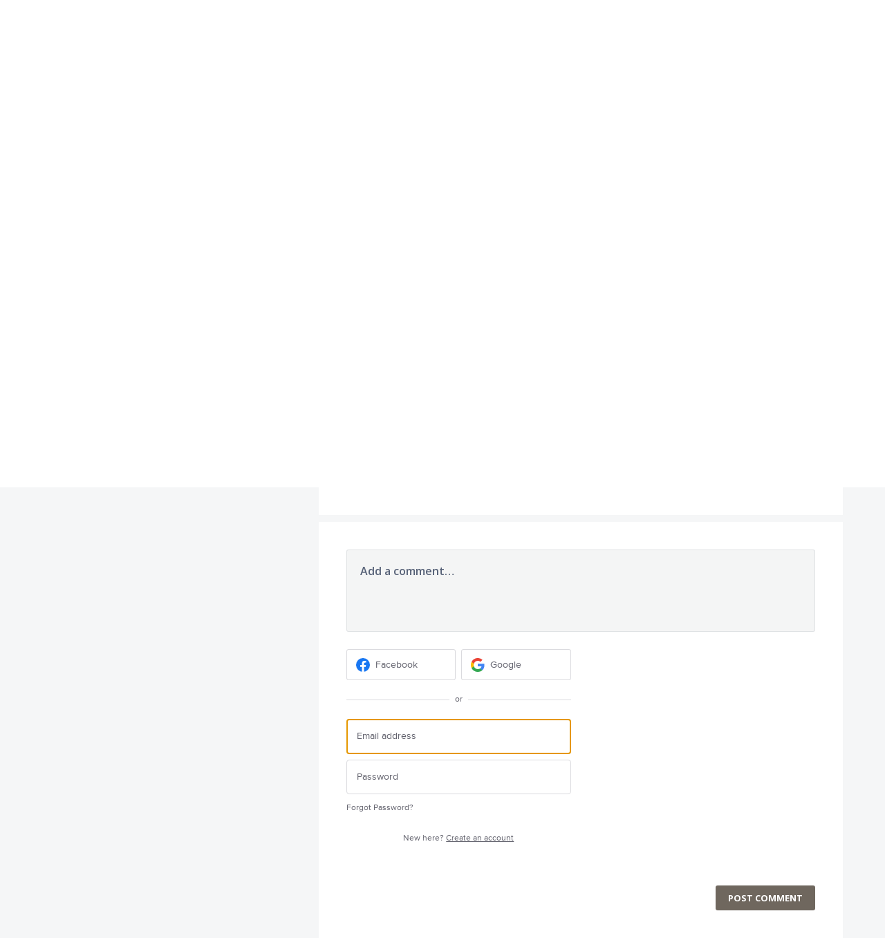

--- FILE ---
content_type: application/javascript; charset=utf-8
request_url: https://by2.uservoice.com/t2/15734/portal/track.js?_=1769772040020&s=0&c=__uvSessionData0
body_size: -20
content:
__uvSessionData0({"uvts":"50320ea0-d318-4639-51a8-b8daece06d05"});